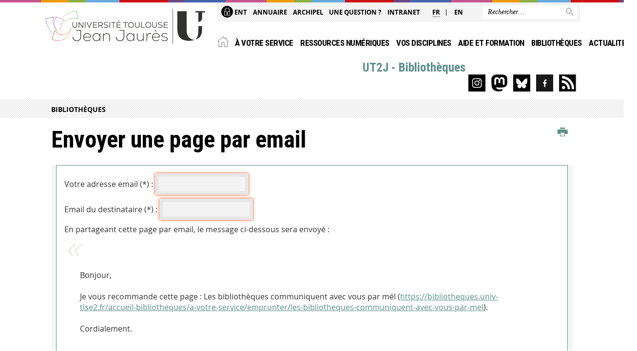

--- FILE ---
content_type: text/html;charset=UTF-8
request_url: https://bibliotheques.univ-tlse2.fr/servlet/com.jsbsoft.jtf.core.SG?PROC=TRAITEMENT_ENVOI_AMI_FRONT&ACTION=ENVOYER&CODE=26321726&OBJET=pagelibre
body_size: 11677
content:





























<!DOCTYPE html>
<!--[if IE 9]> <html class="no-js ie ie9 html" xmlns="http://www.w3.org/1999/xhtml" lang="fr" xml:lang="fr"> <![endif]-->
<!--[if gt IE 9]> <html class="no-js ie html" xmlns="http://www.w3.org/1999/xhtml" lang="fr" xml:lang="fr"> <![endif]-->
<!--[if !IE]> -->
<html class="no-js html" xmlns="http://www.w3.org/1999/xhtml" lang="fr" xml:lang="fr"> <!-- <![endif]-->
<head>
    <meta name="viewport" content="width=device-width, initial-scale=1.0"/>
    




















<meta http-equiv="content-type" content="text/html; charset=utf-8" />
<title>UT2J - Bibliothèques</title>



<link rel="icon" type="image/png" href="https://bibliotheques.univ-tlse2.fr/jsp/images/favicon.png" />
<meta http-equiv="pragma" content="no-cache" />

<link rel="schema.DC" href="http://purl.org/dc/elements/1.1/" />
<meta name="DC.Title" content="UT2J - Bibliothèques" />
<meta name="DC.Creator" content="" />
<meta name="DC.Description" lang="fr-FR" content="" />
<meta name="DC.Publisher" content="" />
<meta name="DC.Date.created" scheme="W3CDTF" content="20260121" />
<meta name="DC.Date.modified" scheme="W3CDTF" content="20260121" />
<meta name="DC.Language" scheme="RFC3066" content="fr-FR" />
<meta name="DC.Rights" content="Copyright &copy; UT2J - Bibliothèques" />

<meta name="description" content="" />
<meta name="author" lang="fr_FR" content="" />
<meta name="Date-Creation-yyyymmdd" content="20260121" />
<meta name="Date-Revision-yyyymmdd" content="20260121" />
<meta name="copyright" content="Copyright &copy; UT2J - Bibliothèques" />
<meta name="reply-to" content="webmaster@univ-tlse2.fr" />
<meta name="category" content="Internet" />
<meta name="robots" content="index, follow" />
<meta name="distribution" content="global" />
<meta name="identifier-url" content="https://bibliotheques.univ-tlse2.fr/" />
<meta name="resource-type" content="document" />
<meta name="expires" content="-1" />

<meta name="google-site-verification" content="" />

<meta name="Generator" content="K-Sup (6.07.77)" />
<meta name="Formatter" content="K-Sup (6.07.77)" />


    <link rel="start" title="Accueil" href="https://bibliotheques.univ-tlse2.fr/"/>
    <link rel="alternate" type="application/rss+xml" title="Fil RSS des dix dernières actualités"
          href="https://bibliotheques.univ-tlse2.fr/adminsite/webservices/export_rss.jsp?NOMBRE=10&amp;CODE_RUBRIQUE=SCD&amp;LANGUE=0"/>



    <!--  Script pour spirHAL -->
    <script src="https://cdn.jsdelivr.net/npm/spirhal@latest/dist/spirhal.min.js"></script>

    <link rel="stylesheet" type="text/css" media="screen" href="https://bibliotheques.univ-tlse2.fr/jsp/styles/extension-intranet.css"/>
    <link rel="stylesheet" type="text/css" media="screen" href="https://bibliotheques.univ-tlse2.fr/jsp/styles/extension-galerie.css"/>
    <link rel="stylesheet" type="text/css" media="screen" href="https://bibliotheques.univ-tlse2.fr/jsp/styles/screen.css"/>
    <link rel="stylesheet" type="text/css" media="screen" href="https://bibliotheques.univ-tlse2.fr/wro/jQueryCSS/4f09505c023ee9faad90b029013642f69c694251.css"/>
    <link rel="stylesheet" type="text/css" media="print" href="https://bibliotheques.univ-tlse2.fr/wro/styles-print/60bb201af288a19cf10ed6c04788d7ce5a9f1ec1.css"/>
    <link rel="stylesheet" type="text/css" media="screen" href="https://bibliotheques.univ-tlse2.fr/wro/styles/aa135c3cb5222a46436dd943503d8b437ed9f2ae.css"/>
    










<style type="text/css" media="screen">
/*  remplacer par variable bandeau (de site) usine à sites */
#bandeau {
}
    #menu_principal {
        background-color: #5a9087;
    }

    @media screen and (min-width: 60em) {
        #menu_principal {
            background-color: transparent;
        } 
    }

    /*EF. Il manquait la prise en compte des paragraphes*/
    .paragraphe--1{
        border-color: #5a9087;
    }
    .paragraphe--2{
        background-color: #5a9087;
    }
    #bandeau_outils,
    #bandeau_outils .plier-deplier__contenu,
    /* #acces_directs .menu__level__item > div, EF */
    #acces_directs .libelle.active {
        background-color: #5a9087;
    }
    #bandeau_outils button.plier-deplier__bouton:hover,
    #bandeau_outils button.plier-deplier__bouton:focus,
    #bandeau_outils button.plier-deplier__bouton:active,
    #bandeau_outils button.plier-deplier__bouton:hover .icon,
    #bandeau_outils button.plier-deplier__bouton:focus .icon,
    #bandeau_outils button.plier-deplier__bouton:active .icon,
    #acces_directs .menu__level__item > button:hover,
    #acces_directs .menu__level__item > a:hover {
        color: #5a9087;
    }

	/* Pas d'affichage de l'impression et PDF pour smartphone */     
    @media screen and (max-width: 60em) {
    li.actions-fiche__item.actions-fiche__item--print button,
     li.actions-fiche__item.actions-fiche__item--pdf a
     {
    	display: none;
    	}   	
    }
    @media screen and (min-width: 60em) {
        #menu_principal > li > button.active,
        #menu_principal > li > a.active,
        #menu_principal > li > span.active {
            border-bottom-color: #5a9087;
        }
        
        #menu_principal > li > button:hover,
	    #menu_principal > li > a:hover,
	    #menu_principal > li > span:hover,
	    #menu_principal > li.menu__level__item--actif > button,
	    #menu_principal > li.menu__level__item--actif > a,
	    #menu_principal > li.menu__level__item--actif > span {
	        color: #5a9087;
	    }

        .sitepublic #menu_principal > li.menu__level__item button:hover,
        .sitepublic #menu_principal > li.menu__level__item button:active,
        .sitepublic #menu_principal > li.menu__level__item button:focus,
        .sitepublic #menu_principal > li.menu__level__item a:hover,
        .sitepublic #menu_principal > li.menu__level__item a:active,
        .sitepublic #menu_principal > li.menu__level__item a:focus,
        .sitepublic #menu_principal > li.menu__level__item > button.active,
        .sitepublic #menu_principal > li.menu__level__item.menu__level__item--actif button{
            border-bottom-color: #5a9087;
            color: #000 !important;
        }
        .sitepublic #menu_principal > li.menu__level__item > .menu__level .menu__level__items > ul > li > a:active,
        .sitepublic #menu_principal > li.menu__level__item > .menu__level .menu__level__items > ul > li > a:focus{
            color: #5a9087 !important;
        }
        .sitepublic > header #acces_directs .menu__level__item > a:hover,
        .sitepublic > header #acces_directs .menu__level__item > a:focus{
            color: #5a9087 !important;
        }
    }
    footer .plan-site__lvl1::after{
    	background-color: #7ba69f;
    }
    body > footer .plan-site .plan-site__lvl2:active,
    body > footer .plan-site .plan-site__lvl2:focus,
    .fil_ariane_wrapper #fil_ariane a:focus,
    .fil_ariane_wrapper #fil_ariane a:active{
        color: #5a9087 !important;
    }
	.menu__toggle{
		background-color: #5a9087;
	}
    a {
        color: #5a9087;
    }
    a:hover, a:visited {
        /*color: #83aba5;*/
        color: #5a9087;
    }
    a:focus,
    a:active {
        background-color: #5a9087;
    }

   /* a:visited {
        color: #1b2b28;
    }*/

    fieldset,
    .fieldset {
        border-color: #5a9087;
    }

    /* EF. On garde la couleur noire pour les titres. h1,h2,h3,h4,h5,h6, sauf slogan du site (zone-baseline) */
	.icon,
	html.js .plier-deplier .plier-deplier__bouton:hover .icon,
    html.js .plier-deplier .plier-deplier__bouton:focus .icon,
    div.zone-baseline{
		color: #5a9087;
	}

	html.js .actions-fiche li .plier-deplier__bouton .icon {
		color: #5a9087;
	}
	
	#telecharger li::before{
		color: #5a9087;
	}
	.reseaux-sociaux .picto_wrapper{
		background: #5a9087;
	}
    body.recherche .resultatFormation table.datatable thead th,
    body.recherche .resultatFormation .fg-toolbar.ui-corner-bl .dataTables_paginate a {
        color: #5a9087;
    }

    button,
    [type="submit"],
    [type="reset"],
    [type="button"],
    .submit,
    .reset,
    .button {
        background-color: #5a9087;
    }

    button:hover,
    [type="submit"]:hover,
    [type="reset"]:hover,
    [type="button"]:hover,
    .submit:hover,
    .reset:hover,
    .button:hover,
    button:focus,
    [type="submit"]:focus,
    [type="reset"]:focus,
    [type="button"]:focus,
    .submit:focus,
    .reset:focus,
    .button:focus,
    .reseaux-sociaux__item a:hover .picto_wrapper,
    .reseaux-sociaux__item a:focus .picto_wrapper,
    .reseaux-sociaux__item a:active .picto_wrapper{
        background-color: #83aba5;
    }

    button:active,
    [type="submit"]:active,
    [type="reset"]:active,
    [type="button"]:active,
    .submit:active,
    .reset:active,
    .button:active {
        background-color: #436c65;
    }

    .banner_cookie,
    .banner_cookie__refused,
    .banner_cookie__accepted {
        background-color: #5a9087;
    }
    .evenement__dates span{
    	color:#5a9087;
    }
    #body .owl-dots .owl-dot.active{
    	background-color: #5a9087;
    }
    body > header #partenaires .owl-prev::before,
    body > header #partenaires .owl-next::before {
        color: #5a9087;
    }
    #encadres .encadre__picto_deco {
        background-color: #5a9087;
        border: #5a9087;
    }
    body.fiche ul.actualites .dates {
        color: #5a9087;
    }
    .fiche.actualite .date_lieu_date::before,
    .fiche.actualite .date_lieu_lieu::before {
        background-color: #5a9087;
    }
    #encadres #telecharger .image::before{
        background-color: #5a9087;
    }

    #acces_directs > .menu__level__item .toggler.active {
        background-color: #5a9087;
    }

    /* Menus */

    .siteintranet .menu__toggle, .siteintranet .item__toggler {
        color: #5a9087;
    }
    .siteintranet .menu__toggle:focus, .siteintranet .menu__toggle:active, .siteintranet .menu__toggle:hover, .siteintranet .menu__toggle.show-menu, .siteintranet .item__toggler:focus, .siteintranet .item__toggler:active, .siteintranet .item__toggler:hover, .siteintranet .item__toggler.show-menu {
        color: #5a9087;
    }
    @media screen and (max-width: 767px) {
        .siteintranet.show-menu .menu__toggle {
            background: #5a9087;
        }
    }
    #menu nav .menu__level__item--actif > .item > .item__control .item__label {
        color: #5a9087;
    }
    .siteintranet #menu a.item__control:hover .item__label, .siteintranet #menu a.item__control:focus .item__label, .siteintranet #menu a.item__control:active .item__label,
    .siteintranet #menu a.item__control:hover::after, .siteintranet #menu a.item__control:focus::after, .siteintranet #menu a.item__control:active::after{
        color: #5a9087;
    }

    /* TEXTE SELECTIONNE */
    .texte--selectionne{
        background-color: #5a9087;
    }
    ::-moz-selection{
        background-color: #5a9087;
    }
    mark{
        background-color: #5a9087;
    }
    ::selection{
        background-color: #5a9087;
    }

    button.orejime-Button--save,
    button.orejime-Button--save:focus,
    button.orejime-Button--save:active,
    button.orejime-AppToggles-enableAll,
    button.orejime-AppToggles-enableAll:focus,
    button.orejime-AppToggles-enableAll:active,
    button.orejime-Button--info {
        background-color: #5a9087;
        border: solid 1px#5a9087;
    }

    button.orejime-Button--info:focus {
        color: #5a9087;
    }

    button.orejime-Button:hover,
    button.orejime-Button--save:hover {
        background-color: #3a5d57;
    }

    button.orejime-Button--decline,
    button.orejime-Notice-learnMoreButton {
        background-color: #5a9087;
        border-color: #5a9087;
    }

    .orejime-AppItem-slider {
        background-color: #5a9087;
    }

    .orejime-AppItem-input:checked + .orejime-AppItem-label .orejime-AppItem-slider {
        background-color: #3a5d57;
    }

    .orejime-content__context-notice .orejime .context-notice .cm-btn.cm-btn-success-var {
        background-color: #5a9087;
    }

    .orejime-content__context-notice .orejime .context-notice .cm-btn.cm-btn-success-var:hover {
        background-color: #3a5d57;
    }
    details.plierdeplier {
        background-color: #5a9087;
    }

    
</style>

    <script type="text/javascript">var html = document.getElementsByTagName('html')[0];
    html.className = html.className.replace('no-js', 'js');</script>
    <script type="text/javascript" src="https://bibliotheques.univ-tlse2.fr/adminsite/scripts/libs/ckeditor/ckeditor.js"></script>
    <script type="text/javascript" src="https://bibliotheques.univ-tlse2.fr/wro/scripts/da8707c64acb8c087415720693b12ea69b6a2d2a.js"></script>

    
    <script charset="UTF-8" src="https://webapi.affluences.com/js/webapi_latest.min.js"></script>
    <script type="text/javascript">
        function searchPrimo() {
            document.getElementById("primoQuery").value = "any,contains," + document.getElementById("primoQueryTemp").value.replace(/[,]/g, " ");
            document.forms["searchForm"].submit();
        }
    </script>

    
</head>
<body id="body" class="recherche sitepublic"
      data-toggle="#menu_principal .active, #connexion .active, #acces_directs .active" data-toggle-bubble>
<header>
    <p id="liens_evitement">
        <a href="#contenu-encadres">Acc&egrave;s direct au contenu
        </a> |
        <a href="#menu_principal">Navigation
        </a> |
        <a href="#acces_directs">Accès directs
        </a> |
        <a href="#connexion">Connexion
        </a>
    </p>
    
        
            <div class="zones"><!--
                 --><div class="zone-gauche">
                    







<div class="banniere" role="banner">
    <div>
            <a href="https://bibliotheques.univ-tlse2.fr/" class="banniere__logo" title="Vers page d'accueil">
                <img src="/uas/scd/LOGO/UT2J_U_LOGO.png" alt="logo-UT2J - Bibliothèques" title="Vers page d'accueil" />
            </a>
    </div>
</div><!-- .banniere -->
                    





                </div><!--
                 --><div class="zone-droite">
                    <div class="zone-droite__top">
                        <div class="zone-droite__top_wrapper"><!--
                          --><div class="zone-droite__top_left">
                                
	<ul id="acces_directs" aria-hidden="true">
	    








<li class="acces-directs menu__level__item"><!--
            
        --></li><!-- .acces-directs.plier-deplier -->
<li class="acces-directs menu__level__item"><!--
            
                
                --><a class="libelle type_rubrique_0004" href="https://bibliotheques.univ-tlse2.fr/accueil-bibliotheques/ent">
    
    <span class="acces-directs-picto"><img src="/medias/photo/picto-ent_1537950967642-png" /></span>
    
    ENT
</a><!--
        --></li><!-- .acces-directs.plier-deplier -->
<li class="acces-directs menu__level__item"><!--
            
                
                --><a class="libelle type_rubrique_0004" href="https://bibliotheques.univ-tlse2.fr/accueil-bibliotheques/annuaire">
    
    Annuaire
</a><!--
        --></li><!-- .acces-directs.plier-deplier -->
<li class="acces-directs menu__level__item"><!--
            
                
                --><a class="libelle type_rubrique_0004" href="https://bibliotheques.univ-tlse2.fr/accueil-bibliotheques/archipel">
    
    Archipel
</a><!--
        --></li><!-- .acces-directs.plier-deplier -->
<li class="acces-directs menu__level__item"><!--
            
                
                --><a class="libelle type_rubrique_0004" href="https://bibliotheques.univ-tlse2.fr/accueil-bibliotheques/une-question">
    
    Une question ?
</a><!--
        --></li><!-- .acces-directs.plier-deplier -->
<li class="acces-directs menu__level__item"><!--
            
                
                --><a class="libelle type_rubrique_0001" href="https://bibliotheques.univ-tlse2.fr/accueil-bibliotheques/intranet">
    
    Intranet
</a><!--
        --></li><!-- .acces-directs.plier-deplier -->

	</ul>
                                








	<ul id="versions"><!-- 
		
			--><li class="versions__item versions_fr versions__item--courante"  lang="fr">
                <a href="https://bibliotheques.univ-tlse2.fr/" hreflang="fr">
                    fr
                 </a>
            </li><!-- 
		
			--><li class="versions__item versions_en "  lang="en">
                <a href="https://bibliotheques.univ-tlse2.fr/home" hreflang="en">
                    en
                 </a>
            </li><!-- 
		
	 --></ul>


                            </div><!--
                            --><div class="zone-droite__top_right">
                                






<div id="recherche-simple" role="search" class="plier-deplier menu_toggle">
	











<form action="/search" method="get" itemprop="potentialAction" itemscope itemtype="http://schema.org/SearchAction" class="search-form search-form--default">
    <meta itemprop="target" content="/search?beanKey=&l=0&q={q}"/>
    <input type="hidden" name="beanKey" value="" />
    
        <input type="hidden" name="site" value="SCD" />
    
    <input type="hidden" name="l" value="0"/>
    <input type="hidden" name="RH" value="SCD"/>
    
    <input itemprop="query-input" name="q" type="text" id="default-MOTS_CLEFS" value="" placeholder="Rechercher…" aria-label="Rechercher par mots-clés"/>
    <button type="submit"></button>
</form>

</div><!-- #recherche-simple .plier-deplier -->

                            </div><!--
                     --></div>
                    </div>
                    <div class="zone-droite__middle menu_horizontal">
                        <div id="menu" role="navigation" aria-expanded="false">
                            <button class="menu__toggle" data-toggle="body" data-toggle-class="show-menu">
                                <span class="icon- open-menu"></span>
                                <span class="icon- close-menu"></span>
                            </button>
                            
                                














    








    
    
        
        
            <ul class="menu__level  menu__level--0"  id="menu_principal">
        
        
        
    

    
        <li class="menu__level__item menu__level__item--home">
            <a class="libelle link" href="https://bibliotheques.univ-tlse2.fr/" aria-expanded="false"><span>Accueil</span></a>
        </li>
    

    
        
        
        
        
            
        

        <li class="menu__level__item   menu__level__item--first-column">

        

        
            
            
            
            
                <button class="libelle type_rubrique_0001" type="button" data-toggle="[data-toggle-id='infosprat_SCD']" data-toggle-group="menus">À votre service</button>
            
        

        
        
            <button class="toggler" data-toggle="[data-toggle-id='infosprat_SCD']" data-toggle-group="menus-toggler" type="button">
            <span class="icon-expand_more more"></span>
            <span class="icon-expand_less less"></span>
            </button>
        

        
        
            


















    
    
        
        
        
        
            <div class="menu__level  menu__level--1" data-toggle-id="infosprat_SCD" data-toggle-target ><div>
            
                <div class="menu__level__items">
            
            <ul>
        
    

    

    
        
        
        
        

        <li class="menu__level__item   menu__level__item--first-column">

        

        
            
            
                <a class="libelle link type_rubrique_0001" href="https://bibliotheques.univ-tlse2.fr/accueil-bibliotheques/a-votre-service/nous-contacter" aria-expanded="false">Nous contacter</a>
            
            
            
        

        
        

        
        
            


















        

        </li>
    
        
        
        
        

        <li class="menu__level__item   menu__level__item--first-column">

        

        
            
            
                <a class="libelle link type_rubrique_0001" href="https://bibliotheques.univ-tlse2.fr/accueil-bibliotheques/a-votre-service/horaires" aria-expanded="false">Horaires</a>
            
            
            
        

        
        

        
        
            


















        

        </li>
    
        
        
        
        

        <li class="menu__level__item   menu__level__item--first-column">

        

        
            
            
                <a class="libelle link type_rubrique_0001" href="https://bibliotheques.univ-tlse2.fr/accueil-bibliotheques/a-votre-service/sinscrire" aria-expanded="false">S'inscrire</a>
            
            
            
        

        
        

        
        
            


















        

        </li>
    
        
        
        
        

        <li class="menu__level__item   menu__level__item--first-column">

        

        
            
            
                <a class="libelle link type_rubrique_0001" href="https://bibliotheques.univ-tlse2.fr/accueil-bibliotheques/a-votre-service/emprunter" aria-expanded="false">Emprunter</a>
            
            
            
        

        
        
            <button class="toggler" data-toggle="[data-toggle-id='pret_service']" data-toggle-group="infosprat_SCD-toggler" type="button">
            <span class="icon-expand_more more"></span>
            <span class="icon-expand_less less"></span>
            </button>
        

        
        
            


















    
    
        
        
        
        
            <div class="menu__level  menu__level--2" data-toggle-id="pret_service" data-toggle-target ><div>
            
            <ul>
        
    

    

    
        
        
        
        

        <li class="menu__level__item   menu__level__item--first-column">

        

        
            
            
                <a class="libelle link type_rubrique_0001" href="https://bibliotheques.univ-tlse2.fr/accueil-bibliotheques/a-votre-service/emprunter/conditions-de-pret" aria-expanded="false">Conditions de prêt</a>
            
            
            
        

        
        

        
        

        </li>
    
        
        
        
        

        <li class="menu__level__item   menu__level__item--first-column">

        

        
            
            
                <a class="libelle link type_rubrique_0001" href="https://bibliotheques.univ-tlse2.fr/accueil-bibliotheques/a-votre-service/emprunter/sidentifier-sur-archipel" aria-expanded="false">S'identifier sur Archipel</a>
            
            
            
        

        
        

        
        

        </li>
    
        
        
        
        

        <li class="menu__level__item   menu__level__item--first-column">

        

        
            
            
                <a class="libelle link type_rubrique_0001" href="https://bibliotheques.univ-tlse2.fr/accueil-bibliotheques/a-votre-service/emprunter/compte-lecteur" aria-expanded="false">Compte lecteur</a>
            
            
            
        

        
        

        
        

        </li>
    
        
        
        
        

        <li class="menu__level__item   menu__level__item--first-column">

        

        
            
            
                <a class="libelle link type_rubrique_0001" href="https://bibliotheques.univ-tlse2.fr/accueil-bibliotheques/a-votre-service/emprunter/reserver-renouveler" aria-expanded="false">Réserver, renouveler</a>
            
            
            
        

        
        

        
        

        </li>
    
        
        
        
        

        <li class="menu__level__item   menu__level__item--last-column">

        

        
            
            
                <a class="libelle link type_rubrique_0001" href="https://bibliotheques.univ-tlse2.fr/accueil-bibliotheques/a-votre-service/emprunter/pret-de-tablettes-et-liseuses" aria-expanded="false">Prêt de tablettes et liseuses</a>
            
            
            
        

        
        

        
        

        </li>
    
        
        
        
        

        <li class="menu__level__item   menu__level__item--last-column">

        

        
            
            
                <a class="libelle link type_rubrique_0001" href="https://bibliotheques.univ-tlse2.fr/accueil-bibliotheques/a-votre-service/emprunter/pret-de-materiel" aria-expanded="false">Prêt de matériel</a>
            
            
            
        

        
        

        
        

        </li>
    
        
        
        
        

        <li class="menu__level__item   menu__level__item--last-column">

        

        
            
            
                <a class="libelle link type_rubrique_0001" href="https://bibliotheques.univ-tlse2.fr/accueil-bibliotheques/a-votre-service/emprunter/demander-un-quitus" aria-expanded="false">Demander un quitus</a>
            
            
            
        

        
        

        
        

        </li>
    

    </ul>

    
    

        

        </li>
    
        
        
        
        

        <li class="menu__level__item   menu__level__item--first-column">

        

        
            
            
                <a class="libelle link type_rubrique_0001" href="https://bibliotheques.univ-tlse2.fr/accueil-bibliotheques/a-votre-service/pret-entre-bibliotheques" aria-expanded="false">Prêt entre bibliothèques</a>
            
            
            
        

        
        

        
        
            


















        

        </li>
    
        
        
        
        

        <li class="menu__level__item   menu__level__item--first-column">

        

        
            
            
                <a class="libelle link type_rubrique_0001" href="https://bibliotheques.univ-tlse2.fr/accueil-bibliotheques/a-votre-service/numerisation-a-la-demande" aria-expanded="false">Numérisation à la demande</a>
            
            
            
        

        
        

        
        
            


















        

        </li>
    
        
        
        
        

        <li class="menu__level__item   menu__level__item--last-column">

        

        
            
            
                <a class="libelle link type_rubrique_0001" href="https://bibliotheques.univ-tlse2.fr/accueil-bibliotheques/a-votre-service/photocopier-imprimer-scanner" aria-expanded="false">Photocopier, imprimer, scanner</a>
            
            
            
        

        
        

        
        
            


















        

        </li>
    
        
        
        
        

        <li class="menu__level__item   menu__level__item--last-column">

        

        
            
            
                <a class="libelle link type_rubrique_0001" href="https://bibliotheques.univ-tlse2.fr/accueil-bibliotheques/a-votre-service/travailler-sur-place" aria-expanded="false">Travailler sur place</a>
            
            
            
        

        
        
            <button class="toggler" data-toggle="[data-toggle-id='travailler_scd']" data-toggle-group="infosprat_SCD-toggler" type="button">
            <span class="icon-expand_more more"></span>
            <span class="icon-expand_less less"></span>
            </button>
        

        
        
            


















    
    
        
        
        
        
            <div class="menu__level  menu__level--2" data-toggle-id="travailler_scd" data-toggle-target ><div>
            
            <ul>
        
    

    

    
        
        
        
        

        <li class="menu__level__item   menu__level__item--first-column">

        

        
            
            
                <a class="libelle link type_rubrique_0001" href="https://bibliotheques.univ-tlse2.fr/accueil-bibliotheques/a-votre-service/travailler-sur-place/acces-internet-et-wifi" aria-expanded="false">Accès Internet et Wifi</a>
            
            
            
        

        
        

        
        

        </li>
    
        
        
        
        

        <li class="menu__level__item   menu__level__item--first-column">

        

        
            
            
                <a class="libelle link type_rubrique_0001" href="https://bibliotheques.univ-tlse2.fr/accueil-bibliotheques/a-votre-service/travailler-sur-place/bureautique-logiciels" aria-expanded="false">Bureautique / Logiciels</a>
            
            
            
        

        
        

        
        

        </li>
    
        
        
        
        

        <li class="menu__level__item   menu__level__item--first-column">

        

        
            
            
                <a class="libelle link type_rubrique_0001" href="https://bibliotheques.univ-tlse2.fr/accueil-bibliotheques/a-votre-service/travailler-sur-place/salles-de-travail-en-groupe" aria-expanded="false">Salles de travail en groupe</a>
            
            
            
        

        
        

        
        

        </li>
    
        
        
        
        

        <li class="menu__level__item   menu__level__item--last-column">

        

        
            
            
                <a class="libelle link type_rubrique_0001" href="https://bibliotheques.univ-tlse2.fr/accueil-bibliotheques/a-votre-service/travailler-sur-place/espaces-detente" aria-expanded="false">Espaces détente</a>
            
            
            
        

        
        

        
        

        </li>
    
        
        
        
        

        <li class="menu__level__item   menu__level__item--last-column">

        

        
            
            
                <a class="libelle link type_rubrique_0001" href="https://bibliotheques.univ-tlse2.fr/accueil-bibliotheques/a-votre-service/travailler-sur-place/se-reperer-dans-les-bibliotheques" aria-expanded="false">Se repérer dans les bibliothèques</a>
            
            
            
        

        
        

        
        

        </li>
    
        
        
        
        

        <li class="menu__level__item   menu__level__item--last-column">

        

        
            
            
                <a class="libelle link type_rubrique_0001" href="https://bibliotheques.univ-tlse2.fr/accueil-bibliotheques/a-votre-service/travailler-sur-place/utiliser-la-bulle" aria-expanded="false">Utiliser la BUlle</a>
            
            
            
        

        
        

        
        

        </li>
    

    </ul>

    
    

        

        </li>
    
        
        
        
        

        <li class="menu__level__item   menu__level__item--last-column">

        

        
            
            
                <a class="libelle link type_rubrique_0001" href="https://bibliotheques.univ-tlse2.fr/accueil-bibliotheques/a-votre-service/handicap-et-accessibilite" aria-expanded="false">Handicap et accessibilité</a>
            
            
            
        

        
        
            <button class="toggler" data-toggle="[data-toggle-id='publich_infosprat']" data-toggle-group="infosprat_SCD-toggler" type="button">
            <span class="icon-expand_more more"></span>
            <span class="icon-expand_less less"></span>
            </button>
        

        
        
            


















    
    
        
        
        
        
            <div class="menu__level  menu__level--2" data-toggle-id="publich_infosprat" data-toggle-target ><div>
            
            <ul>
        
    

    

    
        
        
        
        

        <li class="menu__level__item   menu__level__item--first-column">

        

        
            
            
                <a class="libelle link type_rubrique_0001" href="https://bibliotheques.univ-tlse2.fr/accueil-bibliotheques/a-votre-service/handicap-et-accessibilite/collections-adaptees-1" aria-expanded="false">Collections adaptées</a>
            
            
            
        

        
        

        
        

        </li>
    
        
        
        
        

        <li class="menu__level__item   menu__level__item--first-column">

        

        
            
            
                <a class="libelle link type_rubrique_0001" href="https://bibliotheques.univ-tlse2.fr/accueil-bibliotheques/a-votre-service/handicap-et-accessibilite/services-et-espaces-adaptes-1" aria-expanded="false">Services et espaces adaptés</a>
            
            
            
        

        
        

        
        

        </li>
    
        
        
        
        

        <li class="menu__level__item   menu__level__item--last-column">

        

        
            
            
                <a class="libelle link type_rubrique_0001" href="https://bibliotheques.univ-tlse2.fr/accueil-bibliotheques/a-votre-service/handicap-et-accessibilite/bibliotheques-numeriques" aria-expanded="false">Bibliothèques numériques accessibles</a>
            
            
            
        

        
        

        
        

        </li>
    
        
        
        
        

        <li class="menu__level__item   menu__level__item--last-column">

        

        
            
            
                <a class="libelle link type_rubrique_0001" href="https://bibliotheques.univ-tlse2.fr/accueil-bibliotheques/a-votre-service/handicap-et-accessibilite/outils-numeriques" aria-expanded="false">Outils numériques</a>
            
            
            
        

        
        

        
        

        </li>
    

    </ul>

    
    

        

        </li>
    
        
        
        
        

        <li class="menu__level__item   menu__level__item--last-column">

        

        
            
            
                <a class="libelle link type_rubrique_0001" href="https://bibliotheques.univ-tlse2.fr/accueil-bibliotheques/a-votre-service/travaux-universitaires" aria-expanded="false">Travaux universitaires</a>
            
            
            
        

        
        
            <button class="toggler" data-toggle="[data-toggle-id='1604400651565']" data-toggle-group="infosprat_SCD-toggler" type="button">
            <span class="icon-expand_more more"></span>
            <span class="icon-expand_less less"></span>
            </button>
        

        
        
            


















    
    
        
        
        
        
            <div class="menu__level  menu__level--2" data-toggle-id="1604400651565" data-toggle-target ><div>
            
            <ul>
        
    

    

    
        
        
        
        

        <li class="menu__level__item   menu__level__item--first-column">

        

        
            
            
                <a class="libelle link type_rubrique_0001" href="https://bibliotheques.univ-tlse2.fr/accueil-bibliotheques/a-votre-service/travaux-universitaires/memoires" aria-expanded="false">Mémoires</a>
            
            
            
        

        
        

        
        

        </li>
    
        
        
        
        

        <li class="menu__level__item   menu__level__item--last-column">

        

        
            
            
                <a class="libelle link type_rubrique_0001" href="https://bibliotheques.univ-tlse2.fr/accueil-bibliotheques/a-votre-service/travaux-universitaires/theses" aria-expanded="false">Thèses</a>
            
            
            
        

        
        

        
        

        </li>
    

    </ul>

    
    

        

        </li>
    
        
        
        
        

        <li class="menu__level__item   menu__level__item--last-column">

        

        
            
            
                <a class="libelle link type_rubrique_0001" href="https://bibliotheques.univ-tlse2.fr/accueil-bibliotheques/a-votre-service/donnees-de-la-recherche" aria-expanded="false">Données de la recherche</a>
            
            
            
        

        
        
            <button class="toggler" data-toggle="[data-toggle-id='donnees_service']" data-toggle-group="infosprat_SCD-toggler" type="button">
            <span class="icon-expand_more more"></span>
            <span class="icon-expand_less less"></span>
            </button>
        

        
        
            


















    
    
        
        
        
        
            <div class="menu__level  menu__level--2" data-toggle-id="donnees_service" data-toggle-target ><div>
            
            <ul>
        
    

    

    
        
        
        
        

        <li class="menu__level__item   menu__level__item--first-column">

        

        
            
            
                <a class="libelle link type_rubrique_0001" href="https://bibliotheques.univ-tlse2.fr/accueil-bibliotheques/a-votre-service/donnees-de-la-recherche/accompagnement-au-pgd" aria-expanded="false">Accompagnement au PGD</a>
            
            
            
        

        
        

        
        

        </li>
    
        
        
        
        

        <li class="menu__level__item   menu__level__item--last-column">

        

        
            
            
                <a class="libelle link type_rubrique_0001" href="https://bibliotheques.univ-tlse2.fr/accueil-bibliotheques/a-votre-service/donnees-de-la-recherche/datadoc" aria-expanded="false">DataDoc</a>
            
            
            
        

        
        

        
        

        </li>
    

    </ul>

    
    

        

        </li>
    

    </ul>

    
    
        
        </div></div>
    

        

        </li>
    
        
        
        
        
            
        

        <li class="menu__level__item   menu__level__item--first-column">

        

        
            
            
            
            
                <button class="libelle type_rubrique_0001" type="button" data-toggle="[data-toggle-id='chercher_SCD']" data-toggle-group="menus">Ressources numériques</button>
            
        

        
        
            <button class="toggler" data-toggle="[data-toggle-id='chercher_SCD']" data-toggle-group="menus-toggler" type="button">
            <span class="icon-expand_more more"></span>
            <span class="icon-expand_less less"></span>
            </button>
        

        
        
            


















    
    
        
        
        
        
            <div class="menu__level  menu__level--1" data-toggle-id="chercher_SCD" data-toggle-target ><div>
            
                <div class="menu__level__items">
            
            <ul>
        
    

    

    
        
        
        
        

        <li class="menu__level__item   menu__level__item--first-column">

        

        
            
            
                <a class="libelle link type_rubrique_0001" href="https://bibliotheques.univ-tlse2.fr/accueil-bibliotheques/ressources-numeriques/ressources-numeriques-de-a-a-z" aria-expanded="false">Ressources numériques de A à Z</a>
            
            
            
        

        
        

        
        
            


















        

        </li>
    
        
        
        
        

        <li class="menu__level__item   menu__level__item--first-column">

        

        
            
            
                <a class="libelle link type_rubrique_0001" href="https://bibliotheques.univ-tlse2.fr/accueil-bibliotheques/ressources-numeriques/bases-de-donnees" aria-expanded="false">Bases de données</a>
            
            
            
        

        
        

        
        
            


















        

        </li>
    
        
        
        
        

        <li class="menu__level__item   menu__level__item--first-column">

        

        
            
            
                <a class="libelle link type_rubrique_0001" href="https://bibliotheques.univ-tlse2.fr/accueil-bibliotheques/ressources-numeriques/revues-en-ligne" aria-expanded="false">Revues en ligne</a>
            
            
            
        

        
        

        
        
            


















        

        </li>
    
        
        
        
        

        <li class="menu__level__item   menu__level__item--last-column">

        

        
            
            
                <a class="libelle link type_rubrique_0001" href="https://bibliotheques.univ-tlse2.fr/accueil-bibliotheques/ressources-numeriques/livres-numeriques" aria-expanded="false">Livres numériques</a>
            
            
            
        

        
        

        
        
            


















        

        </li>
    
        
        
        
        

        <li class="menu__level__item   menu__level__item--last-column">

        

        
            
            
                <a class="libelle link type_rubrique_0001" href="https://bibliotheques.univ-tlse2.fr/accueil-bibliotheques/ressources-numeriques/methodes-et-tests-de-langues" aria-expanded="false">Méthodes et tests de langues</a>
            
            
            
        

        
        

        
        
            


















        

        </li>
    
        
        
        
        

        <li class="menu__level__item   menu__level__item--last-column">

        

        
            
            
                <a class="libelle link type_rubrique_0001" href="https://bibliotheques.univ-tlse2.fr/accueil-bibliotheques/ressources-numeriques/productions-de-luniversite" aria-expanded="false">Productions de l'Université</a>
            
            
            
        

        
        

        
        
            


















        

        </li>
    

    </ul>

    
    
        
        </div></div>
    

        

        </li>
    
        
        
        
        
            
        

        <li class="menu__level__item   menu__level__item--first-column">

        

        
            
            
            
            
                <button class="libelle type_rubrique_0001" type="button" data-toggle="[data-toggle-id='them_SCD']" data-toggle-group="menus">Vos disciplines</button>
            
        

        
        
            <button class="toggler" data-toggle="[data-toggle-id='them_SCD']" data-toggle-group="menus-toggler" type="button">
            <span class="icon-expand_more more"></span>
            <span class="icon-expand_less less"></span>
            </button>
        

        
        
            


















    
    
        
        
        
        
            <div class="menu__level  menu__level--1" data-toggle-id="them_SCD" data-toggle-target ><div>
            
                <div class="menu__level__items">
            
            <ul>
        
    

    

    
        
        
        
        

        <li class="menu__level__item   menu__level__item--first-column">

        

        
            
            
                <a class="libelle link type_rubrique_0001" href="https://bibliotheques.univ-tlse2.fr/accueil-bibliotheques/vos-disciplines/arts-lettres-langues-philosophie" aria-expanded="false">Arts, lettres, langues, philosophie</a>
            
            
            
        

        
        
            <button class="toggler" data-toggle="[data-toggle-id='1404978191322']" data-toggle-group="them_SCD-toggler" type="button">
            <span class="icon-expand_more more"></span>
            <span class="icon-expand_less less"></span>
            </button>
        

        
        
            


















    
    
        
        
        
        
            <div class="menu__level  menu__level--2" data-toggle-id="1404978191322" data-toggle-target ><div>
            
            <ul>
        
    

    

    
        
        
        
        

        <li class="menu__level__item   menu__level__item--first-column">

        

        
            
            
                <a class="libelle link type_rubrique_0001" href="https://bibliotheques.univ-tlse2.fr/accueil-bibliotheques/vos-disciplines/arts-lettres-langues-philosophie/arts" aria-expanded="false">Arts</a>
            
            
            
        

        
        

        
        

        </li>
    
        
        
        
        

        <li class="menu__level__item   menu__level__item--first-column">

        

        
            
            
                <a class="libelle link type_rubrique_0001" href="https://bibliotheques.univ-tlse2.fr/accueil-bibliotheques/vos-disciplines/arts-lettres-langues-philosophie/cinema-arts-du-spectacle" aria-expanded="false">Cinéma / Arts du spectacle</a>
            
            
            
        

        
        

        
        

        </li>
    
        
        
        
        

        <li class="menu__level__item   menu__level__item--first-column">

        

        
            
            
                <a class="libelle link type_rubrique_0001" href="https://bibliotheques.univ-tlse2.fr/accueil-bibliotheques/vos-disciplines/arts-lettres-langues-philosophie/langues-litteratures-et-civilisations" aria-expanded="false">Langues, littératures et civilisations</a>
            
            
            
        

        
        

        
        

        </li>
    
        
        
        
        

        <li class="menu__level__item   menu__level__item--last-column">

        

        
            
            
                <a class="libelle link type_rubrique_0001" href="https://bibliotheques.univ-tlse2.fr/accueil-bibliotheques/vos-disciplines/arts-lettres-langues-philosophie/musique" aria-expanded="false">Musique</a>
            
            
            
        

        
        

        
        

        </li>
    
        
        
        
        

        <li class="menu__level__item   menu__level__item--last-column">

        

        
            
            
                <a class="libelle link type_rubrique_0001" href="https://bibliotheques.univ-tlse2.fr/accueil-bibliotheques/vos-disciplines/arts-lettres-langues-philosophie/philosophie" aria-expanded="false">Philosophie</a>
            
            
            
        

        
        

        
        

        </li>
    

    </ul>

    
    

        

        </li>
    
        
        
        
        

        <li class="menu__level__item   menu__level__item--first-column">

        

        
            
            
                <a class="libelle link type_rubrique_0001" href="https://bibliotheques.univ-tlse2.fr/accueil-bibliotheques/vos-disciplines/sciences-humaines-et-sociales" aria-expanded="false">Sciences humaines et sociales</a>
            
            
            
        

        
        
            <button class="toggler" data-toggle="[data-toggle-id='1404978264610']" data-toggle-group="them_SCD-toggler" type="button">
            <span class="icon-expand_more more"></span>
            <span class="icon-expand_less less"></span>
            </button>
        

        
        
            


















    
    
        
        
        
        
            <div class="menu__level  menu__level--2" data-toggle-id="1404978264610" data-toggle-target ><div>
            
            <ul>
        
    

    

    
        
        
        
        

        <li class="menu__level__item   menu__level__item--first-column">

        

        
            
            
                <a class="libelle link type_rubrique_0001" href="https://bibliotheques.univ-tlse2.fr/accueil-bibliotheques/vos-disciplines/sciences-humaines-et-sociales/droit-economie-gestion" aria-expanded="false">Droit / Economie / Gestion</a>
            
            
            
        

        
        

        
        

        </li>
    
        
        
        
        

        <li class="menu__level__item   menu__level__item--first-column">

        

        
            
            
                <a class="libelle link type_rubrique_0001" href="https://bibliotheques.univ-tlse2.fr/accueil-bibliotheques/vos-disciplines/sciences-humaines-et-sociales/geographie-amenagement" aria-expanded="false">Géographie / Aménagement</a>
            
            
            
        

        
        

        
        

        </li>
    
        
        
        
        

        <li class="menu__level__item   menu__level__item--first-column">

        

        
            
            
                <a class="libelle link type_rubrique_0001" href="https://bibliotheques.univ-tlse2.fr/accueil-bibliotheques/vos-disciplines/sciences-humaines-et-sociales/histoire-archeologie" aria-expanded="false">Histoire / Archéologie</a>
            
            
            
        

        
        

        
        

        </li>
    
        
        
        
        

        <li class="menu__level__item   menu__level__item--first-column">

        

        
            
            
                <a class="libelle link type_rubrique_0001" href="https://bibliotheques.univ-tlse2.fr/accueil-bibliotheques/vos-disciplines/sciences-humaines-et-sociales/psychologie" aria-expanded="false">Psychologie</a>
            
            
            
        

        
        

        
        

        </li>
    
        
        
        
        

        <li class="menu__level__item   menu__level__item--first-column">

        

        
            
            
                <a class="libelle link type_rubrique_0001" href="https://bibliotheques.univ-tlse2.fr/accueil-bibliotheques/vos-disciplines/sciences-humaines-et-sociales/sciences-du-langage" aria-expanded="false">Sciences du langage</a>
            
            
            
        

        
        

        
        

        </li>
    
        
        
        
        

        <li class="menu__level__item   menu__level__item--last-column">

        

        
            
            
                <a class="libelle link type_rubrique_0001" href="https://bibliotheques.univ-tlse2.fr/accueil-bibliotheques/vos-disciplines/sciences-humaines-et-sociales/sciences-de-linformation-et-de-la-communication" aria-expanded="false">Sciences de l'information et de la communication</a>
            
            
            
        

        
        

        
        

        </li>
    
        
        
        
        

        <li class="menu__level__item   menu__level__item--last-column">

        

        
            
            
                <a class="libelle link type_rubrique_0001" href="https://bibliotheques.univ-tlse2.fr/accueil-bibliotheques/vos-disciplines/sciences-humaines-et-sociales/sciences-de-leducation" aria-expanded="false">Sciences de l'éducation</a>
            
            
            
        

        
        

        
        

        </li>
    
        
        
        
        

        <li class="menu__level__item   menu__level__item--last-column">

        

        
            
            
                <a class="libelle link type_rubrique_0001" href="https://bibliotheques.univ-tlse2.fr/accueil-bibliotheques/vos-disciplines/sciences-humaines-et-sociales/sociologie-anthropologie" aria-expanded="false">Sociologie / Anthropologie</a>
            
            
            
        

        
        

        
        

        </li>
    
        
        
        
        

        <li class="menu__level__item   menu__level__item--last-column">

        

        
            
            
                <a class="libelle link type_rubrique_0001" href="https://bibliotheques.univ-tlse2.fr/accueil-bibliotheques/vos-disciplines/sciences-humaines-et-sociales/tourisme-hotellerie-alimentation" aria-expanded="false">Tourisme / Hôtellerie / Alimentation</a>
            
            
            
        

        
        

        
        

        </li>
    

    </ul>

    
    

        

        </li>
    
        
        
        
        

        <li class="menu__level__item   menu__level__item--last-column">

        

        
            
            
                <a class="libelle link type_rubrique_0001" href="https://bibliotheques.univ-tlse2.fr/accueil-bibliotheques/vos-disciplines/collex-etudes-iberiques" aria-expanded="false">CollEx Études ibériques</a>
            
            
            
        

        
        

        
        
            


















        

        </li>
    
        
        
        
        

        <li class="menu__level__item   menu__level__item--last-column">

        

        
            
            
                <a class="libelle link type_rubrique_0001" href="https://bibliotheques.univ-tlse2.fr/accueil-bibliotheques/vos-disciplines/mathematiques-informatique" aria-expanded="false">Mathématiques / Informatique</a>
            
            
            
        

        
        

        
        
            


















        

        </li>
    

    </ul>

    
    
        
        </div></div>
    

        

        </li>
    
        
        
        
        
            
        

        <li class="menu__level__item   menu__level__item--first-column">

        

        
            
            
            
            
                <button class="libelle type_rubrique_0001" type="button" data-toggle="[data-toggle-id='aide_service']" data-toggle-group="menus">Aide et formation</button>
            
        

        
        
            <button class="toggler" data-toggle="[data-toggle-id='aide_service']" data-toggle-group="menus-toggler" type="button">
            <span class="icon-expand_more more"></span>
            <span class="icon-expand_less less"></span>
            </button>
        

        
        
            


















    
    
        
        
        
        
            <div class="menu__level  menu__level--1" data-toggle-id="aide_service" data-toggle-target ><div>
            
                <div class="menu__level__items">
            
            <ul>
        
    

    

    
        
        
        
        

        <li class="menu__level__item   menu__level__item--first-column">

        

        
            
            
                <a class="libelle link type_rubrique_0001" href="https://bibliotheques.univ-tlse2.fr/accueil-bibliotheques/aide-et-formation/trouver-de-laide" aria-expanded="false">Trouver de l'aide</a>
            
            
            
        

        
        
            <button class="toggler" data-toggle="[data-toggle-id='1476863096031']" data-toggle-group="aide_service-toggler" type="button">
            <span class="icon-expand_more more"></span>
            <span class="icon-expand_less less"></span>
            </button>
        

        
        
            


















    
    
        
        
        
        
            <div class="menu__level  menu__level--2" data-toggle-id="1476863096031" data-toggle-target ><div>
            
            <ul>
        
    

    

    
        
        
        
        

        <li class="menu__level__item   menu__level__item--first-column">

        

        
            
            
                <a class="libelle link type_rubrique_0001" href="https://bibliotheques.univ-tlse2.fr/accueil-bibliotheques/aide-et-formation/trouver-de-laide/une-question" aria-expanded="false">Une question ?</a>
            
            
            
        

        
        

        
        

        </li>
    
        
        
        
        

        <li class="menu__level__item   menu__level__item--first-column">

        

        
            
            
                <a class="libelle link type_rubrique_0001" href="https://bibliotheques.univ-tlse2.fr/accueil-bibliotheques/aide-et-formation/trouver-de-laide/coach-doc" aria-expanded="false">Coach.doc</a>
            
            
            
        

        
        

        
        

        </li>
    
        
        
        
        

        <li class="menu__level__item   menu__level__item--last-column">

        

        
            
            
                <a class="libelle link type_rubrique_0001" href="https://bibliotheques.univ-tlse2.fr/accueil-bibliotheques/aide-et-formation/trouver-de-laide/tutorat" aria-expanded="false">Tutorat</a>
            
            
            
        

        
        

        
        

        </li>
    
        
        
        
        

        <li class="menu__level__item   menu__level__item--last-column">

        

        
            
            
                <a class="libelle link type_rubrique_0001" href="https://bibliotheques.univ-tlse2.fr/accueil-bibliotheques/aide-et-formation/trouver-de-laide/visites" aria-expanded="false">Visites</a>
            
            
            
        

        
        

        
        

        </li>
    

    </ul>

    
    

        

        </li>
    
        
        
        
        

        <li class="menu__level__item   menu__level__item--first-column">

        

        
            
            
                <a class="libelle link type_rubrique_0001" href="https://bibliotheques.univ-tlse2.fr/accueil-bibliotheques/aide-et-formation/se-former" aria-expanded="false">Formations des bibliothèques</a>
            
            
            
        

        
        
            <button class="toggler" data-toggle="[data-toggle-id='formation_cursus']" data-toggle-group="aide_service-toggler" type="button">
            <span class="icon-expand_more more"></span>
            <span class="icon-expand_less less"></span>
            </button>
        

        
        
            


















    
    
        
        
        
        
            <div class="menu__level  menu__level--2" data-toggle-id="formation_cursus" data-toggle-target ><div>
            
            <ul>
        
    

    

    
        
        
        
        

        <li class="menu__level__item   menu__level__item--first-column">

        

        
            
            
                <a class="libelle link type_rubrique_0001" href="https://bibliotheques.univ-tlse2.fr/accueil-bibliotheques/aide-et-formation/se-former/formations-cursus" aria-expanded="false">Formations cursus</a>
            
            
            
        

        
        

        
        

        </li>
    
        
        
        
        

        <li class="menu__level__item   menu__level__item--last-column">

        

        
            
            
                <a class="libelle link type_rubrique_0001" href="https://bibliotheques.univ-tlse2.fr/accueil-bibliotheques/aide-et-formation/se-former/ateliers" aria-expanded="false">Ateliers</a>
            
            
            
        

        
        

        
        

        </li>
    

    </ul>

    
    

        

        </li>
    
        
        
        
        

        <li class="menu__level__item   menu__level__item--last-column">

        

        
            
            
                <a class="libelle link type_rubrique_0001" href="https://bibliotheques.univ-tlse2.fr/accueil-bibliotheques/aide-et-formation/comment-chercher" aria-expanded="false">Comment chercher ?</a>
            
            
            
        

        
        
            <button class="toggler" data-toggle="[data-toggle-id='comm_cherch']" data-toggle-group="aide_service-toggler" type="button">
            <span class="icon-expand_more more"></span>
            <span class="icon-expand_less less"></span>
            </button>
        

        
        
            


















    
    
        
        
        
        
            <div class="menu__level  menu__level--2" data-toggle-id="comm_cherch" data-toggle-target ><div>
            
            <ul>
        
    

    

    
        
        
        
        

        <li class="menu__level__item   menu__level__item--first-column">

        

        
            
            
                <a class="libelle link type_rubrique_0001" href="https://bibliotheques.univ-tlse2.fr/accueil-bibliotheques/aide-et-formation/comment-chercher/trouver-des-livres" aria-expanded="false">Trouver des livres</a>
            
            
            
        

        
        

        
        

        </li>
    
        
        
        
        

        <li class="menu__level__item   menu__level__item--first-column">

        

        
            
            
                <a class="libelle link type_rubrique_0001" href="https://bibliotheques.univ-tlse2.fr/accueil-bibliotheques/aide-et-formation/comment-chercher/trouver-des-dictionnaires-et-des-encyclopedies" aria-expanded="false">Trouver des dictionnaires et des encyclopédies</a>
            
            
            
        

        
        

        
        

        </li>
    
        
        
        
        

        <li class="menu__level__item   menu__level__item--first-column">

        

        
            
            
                <a class="libelle link type_rubrique_0001" href="https://bibliotheques.univ-tlse2.fr/accueil-bibliotheques/aide-et-formation/comment-chercher/trouver-des-articles-de-revues-dactualite-et-de-presse" aria-expanded="false">Trouver des articles de revues d'actualité et de presse</a>
            
            
            
        

        
        

        
        

        </li>
    
        
        
        
        

        <li class="menu__level__item   menu__level__item--first-column">

        

        
            
            
                <a class="libelle link type_rubrique_0001" href="https://bibliotheques.univ-tlse2.fr/accueil-bibliotheques/aide-et-formation/comment-chercher/trouver-des-articles-de-revues-universitaires" aria-expanded="false">Trouver des articles de revues universitaires</a>
            
            
            
        

        
        

        
        

        </li>
    
        
        
        
        

        <li class="menu__level__item   menu__level__item--first-column">

        

        
            
            
                <a class="libelle link type_rubrique_0001" href="https://bibliotheques.univ-tlse2.fr/accueil-bibliotheques/aide-et-formation/comment-chercher/trouver-des-cours-en-ligne" aria-expanded="false">Trouver des cours en ligne</a>
            
            
            
        

        
        

        
        

        </li>
    
        
        
        
        

        <li class="menu__level__item   menu__level__item--last-column">

        

        
            
            
                <a class="libelle link type_rubrique_0001" href="https://bibliotheques.univ-tlse2.fr/accueil-bibliotheques/aide-et-formation/comment-chercher/trouver-des-theses-ou-des-memoires" aria-expanded="false">Trouver des thèses ou des mémoires</a>
            
            
            
        

        
        

        
        

        </li>
    
        
        
        
        

        <li class="menu__level__item   menu__level__item--last-column">

        

        
            
            
                <a class="libelle link type_rubrique_0001" href="https://bibliotheques.univ-tlse2.fr/accueil-bibliotheques/aide-et-formation/comment-chercher/trouver-des-films" aria-expanded="false">Trouver des films</a>
            
            
            
        

        
        

        
        

        </li>
    
        
        
        
        

        <li class="menu__level__item   menu__level__item--last-column">

        

        
            
            
                <a class="libelle link type_rubrique_0001" href="https://bibliotheques.univ-tlse2.fr/accueil-bibliotheques/aide-et-formation/comment-chercher/trouver-des-partitions" aria-expanded="false">Trouver des partitions</a>
            
            
            
        

        
        

        
        

        </li>
    
        
        
        
        

        <li class="menu__level__item   menu__level__item--last-column">

        

        
            
            
                <a class="libelle link type_rubrique_0001" href="https://bibliotheques.univ-tlse2.fr/accueil-bibliotheques/aide-et-formation/comment-chercher/trouver-des-donnees-et-des-statistiques" aria-expanded="false">Trouver des données et des statistiques</a>
            
            
            
        

        
        

        
        

        </li>
    

    </ul>

    
    

        

        </li>
    
        
        
        
        

        <li class="menu__level__item   menu__level__item--last-column">

        

        
            
            
                <a class="libelle link type_rubrique_0001" href="https://bibliotheques.univ-tlse2.fr/accueil-bibliotheques/aide-et-formation/boite-a-outils-tutoriels" aria-expanded="false">Boîte à outils - Tutoriels</a>
            
            
            
        

        
        
            <button class="toggler" data-toggle="[data-toggle-id='auto_services']" data-toggle-group="aide_service-toggler" type="button">
            <span class="icon-expand_more more"></span>
            <span class="icon-expand_less less"></span>
            </button>
        

        
        
            


















    
    
        
        
        
        
            <div class="menu__level  menu__level--2" data-toggle-id="auto_services" data-toggle-target ><div>
            
            <ul>
        
    

    

    
        
        
        
        

        <li class="menu__level__item   menu__level__item--first-column">

        

        
            
            
                <a class="libelle link type_rubrique_0001" href="https://bibliotheques.univ-tlse2.fr/accueil-bibliotheques/aide-et-formation/boite-a-outils-tutoriels/archipel-le-catalogue" aria-expanded="false">Archipel, mode d'emploi</a>
            
            
            
        

        
        

        
        

        </li>
    
        
        
        
        

        <li class="menu__level__item   menu__level__item--first-column">

        

        
            
            
                <a class="libelle link type_rubrique_0001" href="https://bibliotheques.univ-tlse2.fr/accueil-bibliotheques/aide-et-formation/boite-a-outils-tutoriels/ressources-numeriques" aria-expanded="false">Ressources numériques - Tutoriels</a>
            
            
            
        

        
        

        
        

        </li>
    
        
        
        
        

        <li class="menu__level__item   menu__level__item--first-column">

        

        
            
            
                <a class="libelle link type_rubrique_0001" href="https://bibliotheques.univ-tlse2.fr/accueil-bibliotheques/aide-et-formation/boite-a-outils-tutoriels/comprendre-les-bibliotheques" aria-expanded="false">Comprendre les bibliothèques</a>
            
            
            
        

        
        

        
        

        </li>
    
        
        
        
        

        <li class="menu__level__item   menu__level__item--last-column">

        

        
            
            
                <a class="libelle link type_rubrique_0001" href="https://bibliotheques.univ-tlse2.fr/accueil-bibliotheques/aide-et-formation/boite-a-outils-tutoriels/gerer-sa-bibliographie" aria-expanded="false">Gérer sa bibliographie</a>
            
            
            
        

        
        

        
        

        </li>
    
        
        
        
        

        <li class="menu__level__item   menu__level__item--last-column">

        

        
            
            
                <a class="libelle link type_rubrique_0001" href="https://bibliotheques.univ-tlse2.fr/accueil-bibliotheques/aide-et-formation/boite-a-outils-tutoriels/publier" aria-expanded="false">Publier</a>
            
            
            
        

        
        

        
        

        </li>
    
        
        
        
        

        <li class="menu__level__item   menu__level__item--last-column">

        

        
            
            
                <a class="libelle link type_rubrique_0001" href="https://bibliotheques.univ-tlse2.fr/accueil-bibliotheques/aide-et-formation/boite-a-outils-tutoriels/for-english-speaking-users" aria-expanded="false">For English-speaking users </a>
            
            
            
        

        
        

        
        

        </li>
    

    </ul>

    
    

        

        </li>
    

    </ul>

    
    
        
        </div></div>
    

        

        </li>
    
        
        
        
        
            
        

        <li class="menu__level__item   menu__level__item--first-column">

        

        
            
            
            
            
                <button class="libelle type_rubrique_0001" type="button" data-toggle="[data-toggle-id='lesbibl_SCD']" data-toggle-group="menus">Bibliothèques</button>
            
        

        
        
            <button class="toggler" data-toggle="[data-toggle-id='lesbibl_SCD']" data-toggle-group="menus-toggler" type="button">
            <span class="icon-expand_more more"></span>
            <span class="icon-expand_less less"></span>
            </button>
        

        
        
            


















    
    
        
        
        
        
            <div class="menu__level  menu__level--1" data-toggle-id="lesbibl_SCD" data-toggle-target ><div>
            
                <div class="menu__level__items">
            
            <ul>
        
    

    

    
        
        
        
        

        <li class="menu__level__item   menu__level__item--first-column">

        

        
            
            
                <a class="libelle link type_rubrique_0001" href="https://bibliotheques.univ-tlse2.fr/accueil-bibliotheques/bibliotheques/bibliotheques" aria-expanded="false">Bibliothèques</a>
            
            
            
        

        
        

        
        
            


















        

        </li>
    
        
        
        
        

        <li class="menu__level__item   menu__level__item--first-column">

        

        
            
            
                <a class="libelle link type_rubrique_0001" href="https://bibliotheques.univ-tlse2.fr/accueil-bibliotheques/bibliotheques/culture-1" aria-expanded="false">Culture</a>
            
            
            
        

        
        
            <button class="toggler" data-toggle="[data-toggle-id='1718725151683']" data-toggle-group="lesbibl_SCD-toggler" type="button">
            <span class="icon-expand_more more"></span>
            <span class="icon-expand_less less"></span>
            </button>
        

        
        
            


















    
    
        
        
        
        
            <div class="menu__level  menu__level--2" data-toggle-id="1718725151683" data-toggle-target ><div>
            
            <ul>
        
    

    

    
        
        
        
        

        <li class="menu__level__item   menu__level__item--first-column">

        

        
            
            
                <a class="libelle link type_rubrique_0001" href="https://bibliotheques.univ-tlse2.fr/accueil-bibliotheques/bibliotheques/culture/expositions-virtuelles" aria-expanded="false">Expositions virtuelles</a>
            
            
            
        

        
        

        
        

        </li>
    
        
        
        
        

        <li class="menu__level__item   menu__level__item--first-column">

        

        
            
            
                <a class="libelle link type_rubrique_0001" href="https://bibliotheques.univ-tlse2.fr/accueil-bibliotheques/bibliotheques/culture/conferences-et-debats" aria-expanded="false">Rencontres, débats, conférences</a>
            
            
            
        

        
        

        
        

        </li>
    
        
        
        
        

        <li class="menu__level__item   menu__level__item--last-column">

        

        
            
            
                <a class="libelle link type_rubrique_0001" href="https://bibliotheques.univ-tlse2.fr/accueil-bibliotheques/bibliotheques/culture/proposer-une-exposition-ou-un-evenement" aria-expanded="false">Proposer une exposition ou un événement</a>
            
            
            
        

        
        

        
        

        </li>
    

    </ul>

    
    

        

        </li>
    
        
        
        
        

        <li class="menu__level__item   menu__level__item--first-column">

        

        
            
            
                <a class="libelle link type_rubrique_0001" href="https://bibliotheques.univ-tlse2.fr/accueil-bibliotheques/bibliotheques/mieux-nous-connaitre" aria-expanded="false">Mieux nous connaître</a>
            
            
            
        

        
        
            <button class="toggler" data-toggle="[data-toggle-id='1404979301142']" data-toggle-group="lesbibl_SCD-toggler" type="button">
            <span class="icon-expand_more more"></span>
            <span class="icon-expand_less less"></span>
            </button>
        

        
        
            


















    
    
        
        
        
        
            <div class="menu__level  menu__level--2" data-toggle-id="1404979301142" data-toggle-target ><div>
            
            <ul>
        
    

    

    
        
        
        
        

        <li class="menu__level__item   menu__level__item--first-column">

        

        
            
            
                <a class="libelle link type_rubrique_0001" href="https://bibliotheques.univ-tlse2.fr/accueil-bibliotheques/bibliotheques/mieux-nous-connaitre/quest-ce-que-le-scd-2" aria-expanded="false">Qu'est-ce que le SCD ?</a>
            
            
            
        

        
        

        
        

        </li>
    
        
        
        
        

        <li class="menu__level__item   menu__level__item--first-column">

        

        
            
            
                <a class="libelle link type_rubrique_0001" href="https://bibliotheques.univ-tlse2.fr/accueil-bibliotheques/bibliotheques/mieux-nous-connaitre/rapports-dactivites" aria-expanded="false">Rapports d'activités</a>
            
            
            
        

        
        

        
        

        </li>
    
        
        
        
        

        <li class="menu__level__item   menu__level__item--last-column">

        

        
            
            
                <a class="libelle link type_rubrique_0001" href="https://bibliotheques.univ-tlse2.fr/accueil-bibliotheques/bibliotheques/mieux-nous-connaitre/enquetes" aria-expanded="false">Démarche qualité</a>
            
            
            
        

        
        

        
        

        </li>
    

    </ul>

    
    

        

        </li>
    
        
        
        
        

        <li class="menu__level__item   menu__level__item--last-column">

        

        
            
            
                <a class="libelle link type_rubrique_0001" href="https://bibliotheques.univ-tlse2.fr/accueil-bibliotheques/bibliotheques/reglements" aria-expanded="false">Règlements</a>
            
            
            
        

        
        

        
        
            


















        

        </li>
    
        
        
        
        

        <li class="menu__level__item   menu__level__item--last-column">

        

        
            
            
                <a class="libelle link type_rubrique_0001" href="https://bibliotheques.univ-tlse2.fr/accueil-bibliotheques/bibliotheques/emplois-et-stages" aria-expanded="false">Emplois et stages</a>
            
            
            
        

        
        

        
        
            


















        

        </li>
    

    </ul>

    
    
        
        </div></div>
    

        

        </li>
    
        
        
        
        
            
        

        <li class="menu__level__item   menu__level__item--first-column">

        

        
            
            
                <a class="libelle link type_rubrique_0001" href="https://bibliotheques.univ-tlse2.fr/accueil-bibliotheques/actualites" aria-expanded="false">Actualités</a>
            
            
            
        

        
        

        
        
            


















        

        </li>
    
        
        
        
        
            
        

        <li class="menu__level__item menu__level__item--acces-directs  menu__level__item--last-column">

        

        
            
            
                <a class="libelle link type_rubrique_ACCES" href="" aria-expanded="false">Accès directs de catégories</a>
            
            
            
        

        
        

        
        
            


















        

        </li>
    
        
        
        
        
            
        

        <li class="menu__level__item menu__level__item--acces-directs  menu__level__item--last-column">

        
            <div class="acces-directs-picto">
            <img src="/medias/photo/picto-ent_1537950967642-png" alt="">
            </div>
        

        
            
            
                <a class="libelle link type_rubrique_ACCES" href="https://bibliotheques.univ-tlse2.fr/accueil-bibliotheques/ent" aria-expanded="false">ENT</a>
            
            
            
        

        
        

        
        
            


















        

        </li>
    
        
        
        
        
            
        

        <li class="menu__level__item menu__level__item--acces-directs  menu__level__item--last-column">

        

        
            
            
                <a class="libelle link type_rubrique_ACCES" href="https://bibliotheques.univ-tlse2.fr/accueil-bibliotheques/annuaire" aria-expanded="false">Annuaire</a>
            
            
            
        

        
        

        
        
            


















        

        </li>
    
        
        
        
        
            
        

        <li class="menu__level__item menu__level__item--acces-directs  menu__level__item--last-column">

        

        
            
            
                <a class="libelle link type_rubrique_ACCES" href="https://bibliotheques.univ-tlse2.fr/accueil-bibliotheques/archipel" aria-expanded="false">Archipel</a>
            
            
            
        

        
        

        
        
            


















        

        </li>
    
        
        
        
        
            
        

        <li class="menu__level__item menu__level__item--acces-directs  menu__level__item--last-column">

        

        
            
            
                <a class="libelle link type_rubrique_ACCES" href="https://bibliotheques.univ-tlse2.fr/accueil-bibliotheques/une-question" aria-expanded="false">Une question ?</a>
            
            
            
        

        
        

        
        
            


















        

        </li>
    
        
        
        
        
            
        

        <li class="menu__level__item menu__level__item--acces-directs  menu__level__item--last-column">

        

        
            
            
                <a class="libelle link type_rubrique_ACCES" href="https://bibliotheques.univ-tlse2.fr/accueil-bibliotheques/intranet" aria-expanded="false">Intranet</a>
            
            
            
        

        
        

        
        
            


















        

        </li>
    

    </ul>

    
    

                            
                            <div class="menu__overlay" data-toggle="body" data-toggle-class="show-menu"></div>
                            <div class="separateur"></div>
                        </div><!-- #menu -->
                        <div class="zone-droite__middle__ligne2"><!--
                            
                                --><div class="zone-baseline">UT2J - Bibliothèques
                        </div><!--
                            
                            -->
                            <div class="zone-reseaux_sociaux">
                                





	<div class="reseaux-sociaux">

		<ul class="reseaux-sociaux__liste">
		
			<li class="reseaux-sociaux__item">
				<a href="https://bibliotheques.univ-tlse2.fr/accueil-bibliotheques/instagram" class="reseaux-sociaux__type-rubrique_0004" title="Instagram"><img src="/medias/photo/instagram_1572880988468-png" alt="picto-Instagram" /></a>
			</li>
		
			<li class="reseaux-sociaux__item">
				<a href="https://bibliotheques.univ-tlse2.fr/accueil-bibliotheques/mastodon" class="reseaux-sociaux__type-rubrique_0004" title="Mastodon"><img src="/medias/photo/logo-mastodon_1737551049559-png" alt="picto-Mastodon" /></a>
			</li>
		
			<li class="reseaux-sociaux__item">
				<a href="https://bibliotheques.univ-tlse2.fr/accueil-bibliotheques/twitter" class="reseaux-sociaux__type-rubrique_0004" title="Bluesky"><img src="/medias/photo/logo-bluesky_1737626148056-png" alt="picto-Bluesky" /></a>
			</li>
		
			<li class="reseaux-sociaux__item">
				<a href="https://bibliotheques.univ-tlse2.fr/accueil-bibliotheques/facebook" class="reseaux-sociaux__type-rubrique_0004" title="Facebook"><img src="/medias/photo/facebook_1537975506413-png" alt="picto-Facebook" /></a>
			</li>
		
			<li class="reseaux-sociaux__item">
				<a href="https://bibliotheques.univ-tlse2.fr/accueil-bibliotheques/rss" class="reseaux-sociaux__type-rubrique_0004" title="RSS"><img src="/medias/photo/picto-rss-copie_1539921824668-png" alt="picto-RSS" /></a>
			</li>
		
		</ul>
	</div><!-- .reseaux-sociaux -->

                            </div><!--
                     --></div>
                    </div>
                </div><!--
            --></div>
        
        
    
</header>
















	<div class="fil_ariane_wrapper">
		<div id="fil_ariane">
			<p><a href="https://bibliotheques.univ-tlse2.fr/">Bibliothèques</a></p>
		</div>
	</div>

<main id="page" class="sans_sidebar">
    <div id="page_deco">
        <div id="contenu">
            
            <div class="contenu" role="main">
                <div id="zone-titre">
                    
                    








<ul class="actions-fiche">
    <li class="actions-fiche__item actions-fiche__item--print">
        <button title="Imprimer" onclick="window.print(); return false;"><span aria-hidden="true" class="icon icon-print"></span><span class="actions-fiche__libelle">Imprimer</span></button>
    </li></ul><!-- .actions-fiche -->
                    
                    <h1>Envoyer une page par email
                    </h1>
                </div>














<form id="envoi_ami" name="envoi_ami" action="https://bibliotheques.univ-tlse2.fr/servlet/com.jsbsoft.jtf.core.SG"
    enctype="multipart/form-data" method="post">
    <fieldset>
        <input type="hidden" name="EXT" value="" />
        <input type="hidden" name="PROC" value="TRAITEMENT_ENVOI_AMI_FRONT" />
        <input type="hidden" name="ACTION" value="PRINCIPAL" />
        <input type="hidden" name="#ECRAN_LOGIQUE#" value="PRINCIPAL" />
        <input type="hidden" name="LOCALE" value="fr_FR" />
        <input type="hidden" name="ENVOI_CODE" value="26321726" />
        <input type="hidden" name="ENVOI_OBJET" value="pagelibre" />

        <p>
            <label for="ENVOI_EXPEDITEUR">Votre adresse email&nbsp;(*)&nbsp;:</label>
            <input id="ENVOI_EXPEDITEUR" name="ENVOI_EXPEDITEUR" type="email" value="" required />
        </p>

        <p>
            <label for="ENVOI_DESTINATAIRE">Email du destinataire&nbsp;(*)&nbsp;:</label>
            <input id="ENVOI_DESTINATAIRE" name="ENVOI_DESTINATAIRE" type="email" value="" required />
        </p>

        <div>
            <span class="label">En partageant cette page par email, le message ci-dessous sera envoyé&nbsp;:</span>
            <blockquote>
                Bonjour,<br><br>Je vous recommande cette page : Les bibliothèques communiquent avec vous par mél (<a href="https://bibliotheques.univ-tlse2.fr/accueil-bibliotheques/a-votre-service/emprunter/les-bibliotheques-communiquent-avec-vous-par-mel">https://bibliotheques.univ-tlse2.fr/accueil-bibliotheques/a-votre-service/emprunter/les-bibliotheques-communiquent-avec-vous-par-mel</a>).<br><br>Cordialement.<br>
            </blockquote>
        </div>

        <p>
            <label for="ENVOI_SIGNATURE">Signature&nbsp;(*)&nbsp;:</label>
            <input id="ENVOI_SIGNATURE" name="ENVOI_SIGNATURE" type="text" value="" required />
        </p>

        
            <p>
                <label for="VALIDATION_ANONYME">Validation de saisie (*)</label>
                <span class="captcha"><input type="text" id="VALIDATION_ANONYME" name="VALIDATION_ANONYME" value="" title="Veuillez entrer le mot qui apparait dans l'image"><br/>
                    <img src="/captcha?image" alt="" class="captcha" />
                    
                        <a href="/captcha?audio" onclick="javascript:window.open(this.href, 'Mot à saisir', ''); return false;" title="fichier mp3, 10 Ko">écoutez le mot à saisir</a>
                    
                </span>
            </p>
        

        <p>
            Les adresses emails ne seront pas conservées. Elles seront exclusivement utilisées pour cet envoi.<br /><br />
            <em>(*) champ obligatoire</em>
        </p>

        <p id="valider-formulaire">
            <input type="submit" value="Valider" />
        </p>

    </fieldset>
</form>










                    </div> <!-- .contenu -->
                    <div id="redacteur-date-impression">
                    </div><!-- #redacteur-date-impression -->
                </div><!-- #contenu -->
                <div id="navigation-encadres">
                	
                    
                    











                </div>
            </div><!-- #page_deco -->
            <div class="separateur"></div>
        </main> <!-- #page -->
        <footer id="pied_deco">
            <div id="pied_page" role="contentinfo">
                <div class="pied_page__ligne1">
                    









    <div class="plan-site"><!-- 
       
         --><ul class="plan-site__1"><!--
            --><li>
				<a class="plan-site__lvl1" href="https://bibliotheques.univ-tlse2.fr/accueil-bibliotheques/a-votre-service">À votre service</a><!--
	            
	                --><ul class="plan-site__2"><!--
						--><li><!--
	                        --><a class="plan-site__lvl2" href="https://bibliotheques.univ-tlse2.fr/accueil-bibliotheques/a-votre-service/nous-contacter">Nous contacter</a><!--
	                    --></li><!--
	                
						--><li><!--
	                        --><a class="plan-site__lvl2" href="https://bibliotheques.univ-tlse2.fr/accueil-bibliotheques/a-votre-service/horaires">Horaires</a><!--
	                    --></li><!--
	                
						--><li><!--
	                        --><a class="plan-site__lvl2" href="https://bibliotheques.univ-tlse2.fr/accueil-bibliotheques/a-votre-service/sinscrire">S'inscrire</a><!--
	                    --></li><!--
	                
						--><li><!--
	                        --><a class="plan-site__lvl2" href="https://bibliotheques.univ-tlse2.fr/accueil-bibliotheques/a-votre-service/emprunter">Emprunter</a><!--
	                    --></li><!--
	                
						--><li><!--
	                        --><a class="plan-site__lvl2" href="https://bibliotheques.univ-tlse2.fr/accueil-bibliotheques/a-votre-service/pret-entre-bibliotheques">Prêt entre bibliothèques</a><!--
	                    --></li><!--
	                
						--><li><!--
	                        --><a class="plan-site__lvl2" href="https://bibliotheques.univ-tlse2.fr/accueil-bibliotheques/a-votre-service/numerisation-a-la-demande">Numérisation à la demande</a><!--
	                    --></li><!--
	                
						--><li><!--
	                        --><a class="plan-site__lvl2" href="https://bibliotheques.univ-tlse2.fr/accueil-bibliotheques/a-votre-service/photocopier-imprimer-scanner">Photocopier, imprimer, scanner</a><!--
	                    --></li><!--
	                
						--><li><!--
	                        --><a class="plan-site__lvl2" href="https://bibliotheques.univ-tlse2.fr/accueil-bibliotheques/a-votre-service/travailler-sur-place">Travailler sur place</a><!--
	                    --></li><!--
	                
						--><li><!--
	                        --><a class="plan-site__lvl2" href="https://bibliotheques.univ-tlse2.fr/accueil-bibliotheques/a-votre-service/handicap-et-accessibilite">Handicap et accessibilité</a><!--
	                    --></li><!--
	                
						--><li><!--
	                        --><a class="plan-site__lvl2" href="https://bibliotheques.univ-tlse2.fr/accueil-bibliotheques/a-votre-service/travaux-universitaires">Travaux universitaires</a><!--
	                    --></li><!--
	                
						--><li><!--
	                        --><a class="plan-site__lvl2" href="https://bibliotheques.univ-tlse2.fr/accueil-bibliotheques/a-votre-service/donnees-de-la-recherche">Données de la recherche</a><!--
	                    --></li><!--
	                
	                --></ul><!--
	           
            --></li><!--
            
        
            --><li>
				<a class="plan-site__lvl1" href="https://bibliotheques.univ-tlse2.fr/accueil-bibliotheques/ressources-numeriques">Ressources numériques</a><!--
	            
	                --><ul class="plan-site__2"><!--
						--><li><!--
	                        --><a class="plan-site__lvl2" href="https://bibliotheques.univ-tlse2.fr/accueil-bibliotheques/ressources-numeriques/ressources-numeriques-de-a-a-z">Ressources numériques de A à Z</a><!--
	                    --></li><!--
	                
						--><li><!--
	                        --><a class="plan-site__lvl2" href="https://bibliotheques.univ-tlse2.fr/accueil-bibliotheques/ressources-numeriques/bases-de-donnees">Bases de données</a><!--
	                    --></li><!--
	                
						--><li><!--
	                        --><a class="plan-site__lvl2" href="https://bibliotheques.univ-tlse2.fr/accueil-bibliotheques/ressources-numeriques/revues-en-ligne">Revues en ligne</a><!--
	                    --></li><!--
	                
						--><li><!--
	                        --><a class="plan-site__lvl2" href="https://bibliotheques.univ-tlse2.fr/accueil-bibliotheques/ressources-numeriques/livres-numeriques">Livres numériques</a><!--
	                    --></li><!--
	                
						--><li><!--
	                        --><a class="plan-site__lvl2" href="https://bibliotheques.univ-tlse2.fr/accueil-bibliotheques/ressources-numeriques/methodes-et-tests-de-langues">Méthodes et tests de langues</a><!--
	                    --></li><!--
	                
						--><li><!--
	                        --><a class="plan-site__lvl2" href="https://bibliotheques.univ-tlse2.fr/accueil-bibliotheques/ressources-numeriques/productions-de-luniversite">Productions de l'Université</a><!--
	                    --></li><!--
	                
	                --></ul><!--
	           
            --></li><!--
            --></ul><!-- 
         --><ul class="plan-site__1"><!--
            --><li>
				<a class="plan-site__lvl1" href="https://bibliotheques.univ-tlse2.fr/accueil-bibliotheques/vos-disciplines">Vos disciplines</a><!--
	            
	                --><ul class="plan-site__2"><!--
						--><li><!--
	                        --><a class="plan-site__lvl2" href="https://bibliotheques.univ-tlse2.fr/accueil-bibliotheques/vos-disciplines/arts-lettres-langues-philosophie">Arts, lettres, langues, philosophie</a><!--
	                    --></li><!--
	                
						--><li><!--
	                        --><a class="plan-site__lvl2" href="https://bibliotheques.univ-tlse2.fr/accueil-bibliotheques/vos-disciplines/sciences-humaines-et-sociales">Sciences humaines et sociales</a><!--
	                    --></li><!--
	                
						--><li><!--
	                        --><a class="plan-site__lvl2" href="https://bibliotheques.univ-tlse2.fr/accueil-bibliotheques/vos-disciplines/collex-etudes-iberiques">CollEx Études ibériques</a><!--
	                    --></li><!--
	                
						--><li><!--
	                        --><a class="plan-site__lvl2" href="https://bibliotheques.univ-tlse2.fr/accueil-bibliotheques/vos-disciplines/mathematiques-informatique">Mathématiques / Informatique</a><!--
	                    --></li><!--
	                
	                --></ul><!--
	           
            --></li><!--
            
        
            --><li>
				<a class="plan-site__lvl1" href="https://bibliotheques.univ-tlse2.fr/accueil-bibliotheques/aide-et-formation">Aide et formation</a><!--
	            
	                --><ul class="plan-site__2"><!--
						--><li><!--
	                        --><a class="plan-site__lvl2" href="https://bibliotheques.univ-tlse2.fr/accueil-bibliotheques/aide-et-formation/trouver-de-laide">Trouver de l'aide</a><!--
	                    --></li><!--
	                
						--><li><!--
	                        --><a class="plan-site__lvl2" href="https://bibliotheques.univ-tlse2.fr/accueil-bibliotheques/aide-et-formation/se-former">Formations des bibliothèques</a><!--
	                    --></li><!--
	                
						--><li><!--
	                        --><a class="plan-site__lvl2" href="https://bibliotheques.univ-tlse2.fr/accueil-bibliotheques/aide-et-formation/comment-chercher">Comment chercher ?</a><!--
	                    --></li><!--
	                
						--><li><!--
	                        --><a class="plan-site__lvl2" href="https://bibliotheques.univ-tlse2.fr/accueil-bibliotheques/aide-et-formation/boite-a-outils-tutoriels">Boîte à outils - Tutoriels</a><!--
	                    --></li><!--
	                
	                --></ul><!--
	           
            --></li><!--
            --></ul><!-- 
         --><ul class="plan-site__1"><!--
            --><li>
				<a class="plan-site__lvl1" href="https://bibliotheques.univ-tlse2.fr/accueil-bibliotheques/bibliotheques">Bibliothèques</a><!--
	            
	                --><ul class="plan-site__2"><!--
						--><li><!--
	                        --><a class="plan-site__lvl2" href="https://bibliotheques.univ-tlse2.fr/accueil-bibliotheques/bibliotheques/bibliotheques">Bibliothèques</a><!--
	                    --></li><!--
	                
						--><li><!--
	                        --><a class="plan-site__lvl2" href="https://bibliotheques.univ-tlse2.fr/accueil-bibliotheques/bibliotheques/culture-1">Culture</a><!--
	                    --></li><!--
	                
						--><li><!--
	                        --><a class="plan-site__lvl2" href="https://bibliotheques.univ-tlse2.fr/accueil-bibliotheques/bibliotheques/mieux-nous-connaitre">Mieux nous connaître</a><!--
	                    --></li><!--
	                
						--><li><!--
	                        --><a class="plan-site__lvl2" href="https://bibliotheques.univ-tlse2.fr/accueil-bibliotheques/bibliotheques/reglements">Règlements</a><!--
	                    --></li><!--
	                
						--><li><!--
	                        --><a class="plan-site__lvl2" href="https://bibliotheques.univ-tlse2.fr/accueil-bibliotheques/bibliotheques/emplois-et-stages">Emplois et stages</a><!--
	                    --></li><!--
	                
	                --></ul><!--
	           
            --></li><!--
            
        
            --><li>
				<a class="plan-site__lvl1" href="https://bibliotheques.univ-tlse2.fr/accueil-bibliotheques/actualites">Actualités</a><!--
	            
            --></li><!--
            --></ul><!-- 
        

     --></div>
                    <div class="coordonnees">
                        









<div class="pied_banniere" role="banner">
    <div> 
		
        
            <a href="https://bibliotheques.univ-tlse2.fr/" class="logo_footer" title="Vers page d'accueil">
                <img src="/uas/scd/LOGO/UT2J_U_LOGO.png" alt="logo-UT2J - Bibliothèques" title="Vers page d'accueil" />
            </a>
        
        
        
        
        

    </div>
</div><!-- .banniere -->
                    </div><!-- .coordonnees -->
                </div><!-- . -->
                <div class="pied_page__ligne2">
                    <div class="pied_page__ligne2_wrapper"><!-- 
                        --><div class="menu_pied_page_wrapper">
                            






	<ul id="menu_pied_page">
		
			<li>
				<a href="https://bibliotheques.univ-tlse2.fr/accueil-bibliotheques/accessibilite" >Accessibilité</a>
			</li>
		
			<li>
				<a href="https://bibliotheques.univ-tlse2.fr/accueil-bibliotheques/mentions-legales" >Mentions légales</a>
			</li>
		
			<li>
				<a href="https://bibliotheques.univ-tlse2.fr/accueil-bibliotheques/conseils-dutilisation" >Conseils d'utilisation</a>
			</li>
		
			<li>
				<a href="https://bibliotheques.univ-tlse2.fr/accueil-bibliotheques/suivre-les-actualites" >Suivre les actualités</a>
			</li>
		
			<li>
				<a href="https://bibliotheques.univ-tlse2.fr/accueil-bibliotheques/nous-contacter" >Nous contacter</a>
			</li>
		
	</ul>


                        </div><!--
                            --><div class="logo_fed">
                                <a href="https://www.univ-toulouse.fr" onclick="window.open(this.href); return false;"><img src="/uas/scd/LOGO_UNIV_FED/Logo-institutionnel-NB.png"/></a>
                            </div><!--
                    --></div>
                </div>
                <span id="haut_page">
                    <span aria-hidden="true" class="icon icon-arrow-up"></span>
                    <a href="#body">
                        <span class="icon-libelle">Haut de page</span>
                    </a>
                </span>
            </div><!-- #pied_page -->
        </footer> <!-- #pied_deco -->
        <script src="/eprivacy/orejime/configuration.js"></script>
        <script type="text/javascript" src="https://bibliotheques.univ-tlse2.fr/wro/scriptsFo_fr_FR/7cfc3475a705e0b413961c5a3bdd62cb23e77b92.js"></script>
        

<!-- Matomo -->
<script>
    var _paq = window._paq = window._paq || [];
    /* tracker methods like "setCustomDimension" should be called before "trackPageView" */
    _paq.push(['trackPageView']);
    _paq.push(['enableLinkTracking']);
    (function() {
        var u="https://sumatra.univ-tlse2.fr/";
        _paq.push(['setTrackerUrl', u+'matomo.php']);
        _paq.push(['setSiteId', "7"]);
        var d=document, g=d.createElement('script'), s=d.getElementsByTagName('script')[0];
        g.async=true; g.src=u+'matomo.js'; s.parentNode.insertBefore(g,s);
    })();
</script>
        <!-- End Matomo Code -->
        




    </body>
</html>

